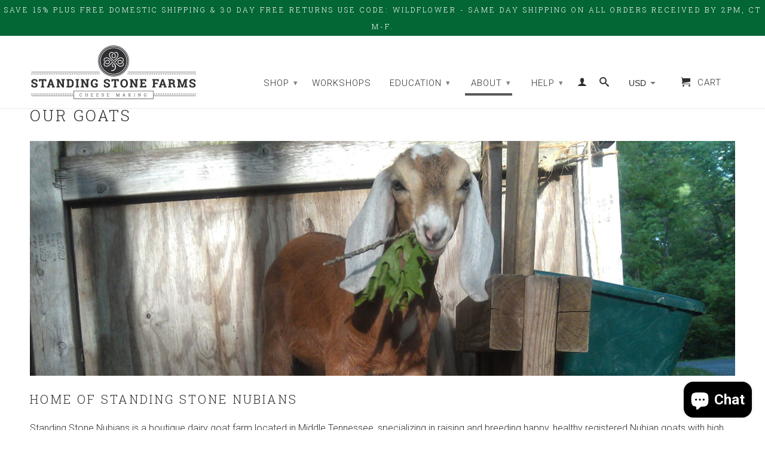

--- FILE ---
content_type: text/html; charset=utf-8
request_url: https://standingstonefarms.com/pages/our-goats
body_size: 15403
content:
<!DOCTYPE html>
<!--[if lt IE 7 ]><html class="ie ie6" lang="en"> <![endif]-->
<!--[if IE 7 ]><html class="ie ie7" lang="en"> <![endif]-->
<!--[if IE 8 ]><html class="ie ie8" lang="en"> <![endif]-->
<!--[if IE 9 ]><html class="ie ie9" lang="en"> <![endif]-->
<!--[if (gte IE 10)|!(IE)]><!--><html lang="en"> <!--<![endif]-->
  <head>
    <link href='https://fonts.googleapis.com/css?family=Roboto+Slab:300,700' rel='stylesheet' type='text/css'>
    <meta charset="utf-8">
    <meta http-equiv="cleartype" content="on">
    <meta name="robots" content="index,follow">
      
           
    <title>Our Goats - Standing Stone Farms</title>
    
    
      <meta name="description" content="Home of Standing Stone Nubians Standing Stone Nubians is a boutique dairy goat farm located in Middle Tennessee, specializing in raising and breeding happy, healthy registered Nubian goats with high milk production that are people friendly. Nubians have become the most sought after breed of goats due to their outstandi" />
    

    <!-- Custom Fonts -->
    
      <link href="//fonts.googleapis.com/css?family=.|Roboto:light,normal,bold|Roboto+Slab:light,normal,bold|Roboto:light,normal,bold|Roboto:light,normal,bold" rel="stylesheet" type="text/css" />
    

    

<meta name="author" content="Standing Stone Farms">
<meta property="og:url" content="https://standingstonefarms.com/pages/our-goats">
<meta property="og:site_name" content="Standing Stone Farms">


  <meta property="og:type" content="article">
  <meta property="og:title" content="Our Goats">
  
  
    
    
    
      <meta property="og:image" content="https://cdn.shopify.com/s/files/1/1281/5521/files/our-goats-banner.jpg?4287177521347870562">
      <meta property="og:image:secure_url" content="https://cdn.shopify.com/s/files/1/1281/5521/files/our-goats-banner.jpg?4287177521347870562">
    
  


  <meta property="og:description" content="Home of Standing Stone Nubians Standing Stone Nubians is a boutique dairy goat farm located in Middle Tennessee, specializing in raising and breeding happy, healthy registered Nubian goats with high milk production that are people friendly. Nubians have become the most sought after breed of goats due to their outstandi">




  <meta name="twitter:site" content="@@SSFCheeseMaking">

<meta name="twitter:card" content="summary">


    
    

    <!-- Mobile Specific Metas -->
    <meta name="HandheldFriendly" content="True">
    <meta name="MobileOptimized" content="320">
    <meta name="viewport" content="width=device-width,initial-scale=1">
    <meta name="theme-color" content="#ffffff">
    
    <!--Google verification-->
    <meta name="google-site-verification" content="wI6A3bRrvrjJtY6hyYG5SV-sVqE9rNum8KafJudpNd0" />

    <!-- Stylesheets for Retina 3.2 -->
    <link href="//standingstonefarms.com/cdn/shop/t/13/assets/styles.scss.css?v=137499191082396869111746494045" rel="stylesheet" type="text/css" media="all" />
    <!--[if lte IE 9]>
      <link href="//standingstonefarms.com/cdn/shop/t/13/assets/ie.css?v=16370617434440559491492795708" rel="stylesheet" type="text/css" media="all" />
    <![endif]-->

    <link rel="shortcut icon" type="image/x-icon" href="//standingstonefarms.com/cdn/shop/t/13/assets/favicon.png?v=88303195967855072791492795702">
    <link rel="canonical" href="https://standingstonefarms.com/pages/our-goats" />
    
    

    <script src="//standingstonefarms.com/cdn/shop/t/13/assets/app.js?v=105284713947009118641492795708" type="text/javascript"></script>
    
    <script src="//standingstonefarms.com/cdn/shopifycloud/storefront/assets/themes_support/option_selection-b017cd28.js" type="text/javascript"></script>        
    <script>window.performance && window.performance.mark && window.performance.mark('shopify.content_for_header.start');</script><meta name="google-site-verification" content="IPhF20po0ujBYNpXvsdBYnQ48whsd-BDPPvLhKqKEpk">
<meta id="shopify-digital-wallet" name="shopify-digital-wallet" content="/12815521/digital_wallets/dialog">
<meta name="shopify-checkout-api-token" content="fc0d931d2467cac1c9ea6efde9da2ffe">
<script async="async" src="/checkouts/internal/preloads.js?locale=en-US"></script>
<link rel="preconnect" href="https://shop.app" crossorigin="anonymous">
<script async="async" src="https://shop.app/checkouts/internal/preloads.js?locale=en-US&shop_id=12815521" crossorigin="anonymous"></script>
<script id="apple-pay-shop-capabilities" type="application/json">{"shopId":12815521,"countryCode":"US","currencyCode":"USD","merchantCapabilities":["supports3DS"],"merchantId":"gid:\/\/shopify\/Shop\/12815521","merchantName":"Standing Stone Farms","requiredBillingContactFields":["postalAddress","email"],"requiredShippingContactFields":["postalAddress","email"],"shippingType":"shipping","supportedNetworks":["visa","masterCard","amex","discover","elo","jcb"],"total":{"type":"pending","label":"Standing Stone Farms","amount":"1.00"},"shopifyPaymentsEnabled":true,"supportsSubscriptions":true}</script>
<script id="shopify-features" type="application/json">{"accessToken":"fc0d931d2467cac1c9ea6efde9da2ffe","betas":["rich-media-storefront-analytics"],"domain":"standingstonefarms.com","predictiveSearch":true,"shopId":12815521,"locale":"en"}</script>
<script>var Shopify = Shopify || {};
Shopify.shop = "standing-stone-farms-2.myshopify.com";
Shopify.locale = "en";
Shopify.currency = {"active":"USD","rate":"1.0"};
Shopify.country = "US";
Shopify.theme = {"name":"SSF - April 21 2017 No snowflakes","id":173672908,"schema_name":null,"schema_version":null,"theme_store_id":null,"role":"main"};
Shopify.theme.handle = "null";
Shopify.theme.style = {"id":null,"handle":null};
Shopify.cdnHost = "standingstonefarms.com/cdn";
Shopify.routes = Shopify.routes || {};
Shopify.routes.root = "/";</script>
<script type="module">!function(o){(o.Shopify=o.Shopify||{}).modules=!0}(window);</script>
<script>!function(o){function n(){var o=[];function n(){o.push(Array.prototype.slice.apply(arguments))}return n.q=o,n}var t=o.Shopify=o.Shopify||{};t.loadFeatures=n(),t.autoloadFeatures=n()}(window);</script>
<script>
  window.ShopifyPay = window.ShopifyPay || {};
  window.ShopifyPay.apiHost = "shop.app\/pay";
  window.ShopifyPay.redirectState = null;
</script>
<script id="shop-js-analytics" type="application/json">{"pageType":"page"}</script>
<script defer="defer" async type="module" src="//standingstonefarms.com/cdn/shopifycloud/shop-js/modules/v2/client.init-shop-cart-sync_D0dqhulL.en.esm.js"></script>
<script defer="defer" async type="module" src="//standingstonefarms.com/cdn/shopifycloud/shop-js/modules/v2/chunk.common_CpVO7qML.esm.js"></script>
<script type="module">
  await import("//standingstonefarms.com/cdn/shopifycloud/shop-js/modules/v2/client.init-shop-cart-sync_D0dqhulL.en.esm.js");
await import("//standingstonefarms.com/cdn/shopifycloud/shop-js/modules/v2/chunk.common_CpVO7qML.esm.js");

  window.Shopify.SignInWithShop?.initShopCartSync?.({"fedCMEnabled":true,"windoidEnabled":true});

</script>
<script>
  window.Shopify = window.Shopify || {};
  if (!window.Shopify.featureAssets) window.Shopify.featureAssets = {};
  window.Shopify.featureAssets['shop-js'] = {"shop-cart-sync":["modules/v2/client.shop-cart-sync_D9bwt38V.en.esm.js","modules/v2/chunk.common_CpVO7qML.esm.js"],"init-fed-cm":["modules/v2/client.init-fed-cm_BJ8NPuHe.en.esm.js","modules/v2/chunk.common_CpVO7qML.esm.js"],"init-shop-email-lookup-coordinator":["modules/v2/client.init-shop-email-lookup-coordinator_pVrP2-kG.en.esm.js","modules/v2/chunk.common_CpVO7qML.esm.js"],"shop-cash-offers":["modules/v2/client.shop-cash-offers_CNh7FWN-.en.esm.js","modules/v2/chunk.common_CpVO7qML.esm.js","modules/v2/chunk.modal_DKF6x0Jh.esm.js"],"init-shop-cart-sync":["modules/v2/client.init-shop-cart-sync_D0dqhulL.en.esm.js","modules/v2/chunk.common_CpVO7qML.esm.js"],"init-windoid":["modules/v2/client.init-windoid_DaoAelzT.en.esm.js","modules/v2/chunk.common_CpVO7qML.esm.js"],"shop-toast-manager":["modules/v2/client.shop-toast-manager_1DND8Tac.en.esm.js","modules/v2/chunk.common_CpVO7qML.esm.js"],"pay-button":["modules/v2/client.pay-button_CFeQi1r6.en.esm.js","modules/v2/chunk.common_CpVO7qML.esm.js"],"shop-button":["modules/v2/client.shop-button_Ca94MDdQ.en.esm.js","modules/v2/chunk.common_CpVO7qML.esm.js"],"shop-login-button":["modules/v2/client.shop-login-button_DPYNfp1Z.en.esm.js","modules/v2/chunk.common_CpVO7qML.esm.js","modules/v2/chunk.modal_DKF6x0Jh.esm.js"],"avatar":["modules/v2/client.avatar_BTnouDA3.en.esm.js"],"shop-follow-button":["modules/v2/client.shop-follow-button_BMKh4nJE.en.esm.js","modules/v2/chunk.common_CpVO7qML.esm.js","modules/v2/chunk.modal_DKF6x0Jh.esm.js"],"init-customer-accounts-sign-up":["modules/v2/client.init-customer-accounts-sign-up_CJXi5kRN.en.esm.js","modules/v2/client.shop-login-button_DPYNfp1Z.en.esm.js","modules/v2/chunk.common_CpVO7qML.esm.js","modules/v2/chunk.modal_DKF6x0Jh.esm.js"],"init-shop-for-new-customer-accounts":["modules/v2/client.init-shop-for-new-customer-accounts_BoBxkgWu.en.esm.js","modules/v2/client.shop-login-button_DPYNfp1Z.en.esm.js","modules/v2/chunk.common_CpVO7qML.esm.js","modules/v2/chunk.modal_DKF6x0Jh.esm.js"],"init-customer-accounts":["modules/v2/client.init-customer-accounts_DCuDTzpR.en.esm.js","modules/v2/client.shop-login-button_DPYNfp1Z.en.esm.js","modules/v2/chunk.common_CpVO7qML.esm.js","modules/v2/chunk.modal_DKF6x0Jh.esm.js"],"checkout-modal":["modules/v2/client.checkout-modal_U_3e4VxF.en.esm.js","modules/v2/chunk.common_CpVO7qML.esm.js","modules/v2/chunk.modal_DKF6x0Jh.esm.js"],"lead-capture":["modules/v2/client.lead-capture_DEgn0Z8u.en.esm.js","modules/v2/chunk.common_CpVO7qML.esm.js","modules/v2/chunk.modal_DKF6x0Jh.esm.js"],"shop-login":["modules/v2/client.shop-login_CoM5QKZ_.en.esm.js","modules/v2/chunk.common_CpVO7qML.esm.js","modules/v2/chunk.modal_DKF6x0Jh.esm.js"],"payment-terms":["modules/v2/client.payment-terms_BmrqWn8r.en.esm.js","modules/v2/chunk.common_CpVO7qML.esm.js","modules/v2/chunk.modal_DKF6x0Jh.esm.js"]};
</script>
<script id="__st">var __st={"a":12815521,"offset":-21600,"reqid":"40d56879-41c2-4c12-a9ed-f2bef5170019-1764091666","pageurl":"standingstonefarms.com\/pages\/our-goats","s":"pages-179325830","u":"3edfd5adfa4f","p":"page","rtyp":"page","rid":179325830};</script>
<script>window.ShopifyPaypalV4VisibilityTracking = true;</script>
<script id="captcha-bootstrap">!function(){'use strict';const t='contact',e='account',n='new_comment',o=[[t,t],['blogs',n],['comments',n],[t,'customer']],c=[[e,'customer_login'],[e,'guest_login'],[e,'recover_customer_password'],[e,'create_customer']],r=t=>t.map((([t,e])=>`form[action*='/${t}']:not([data-nocaptcha='true']) input[name='form_type'][value='${e}']`)).join(','),a=t=>()=>t?[...document.querySelectorAll(t)].map((t=>t.form)):[];function s(){const t=[...o],e=r(t);return a(e)}const i='password',u='form_key',d=['recaptcha-v3-token','g-recaptcha-response','h-captcha-response',i],f=()=>{try{return window.sessionStorage}catch{return}},m='__shopify_v',_=t=>t.elements[u];function p(t,e,n=!1){try{const o=window.sessionStorage,c=JSON.parse(o.getItem(e)),{data:r}=function(t){const{data:e,action:n}=t;return t[m]||n?{data:e,action:n}:{data:t,action:n}}(c);for(const[e,n]of Object.entries(r))t.elements[e]&&(t.elements[e].value=n);n&&o.removeItem(e)}catch(o){console.error('form repopulation failed',{error:o})}}const l='form_type',E='cptcha';function T(t){t.dataset[E]=!0}const w=window,h=w.document,L='Shopify',v='ce_forms',y='captcha';let A=!1;((t,e)=>{const n=(g='f06e6c50-85a8-45c8-87d0-21a2b65856fe',I='https://cdn.shopify.com/shopifycloud/storefront-forms-hcaptcha/ce_storefront_forms_captcha_hcaptcha.v1.5.2.iife.js',D={infoText:'Protected by hCaptcha',privacyText:'Privacy',termsText:'Terms'},(t,e,n)=>{const o=w[L][v],c=o.bindForm;if(c)return c(t,g,e,D).then(n);var r;o.q.push([[t,g,e,D],n]),r=I,A||(h.body.append(Object.assign(h.createElement('script'),{id:'captcha-provider',async:!0,src:r})),A=!0)});var g,I,D;w[L]=w[L]||{},w[L][v]=w[L][v]||{},w[L][v].q=[],w[L][y]=w[L][y]||{},w[L][y].protect=function(t,e){n(t,void 0,e),T(t)},Object.freeze(w[L][y]),function(t,e,n,w,h,L){const[v,y,A,g]=function(t,e,n){const i=e?o:[],u=t?c:[],d=[...i,...u],f=r(d),m=r(i),_=r(d.filter((([t,e])=>n.includes(e))));return[a(f),a(m),a(_),s()]}(w,h,L),I=t=>{const e=t.target;return e instanceof HTMLFormElement?e:e&&e.form},D=t=>v().includes(t);t.addEventListener('submit',(t=>{const e=I(t);if(!e)return;const n=D(e)&&!e.dataset.hcaptchaBound&&!e.dataset.recaptchaBound,o=_(e),c=g().includes(e)&&(!o||!o.value);(n||c)&&t.preventDefault(),c&&!n&&(function(t){try{if(!f())return;!function(t){const e=f();if(!e)return;const n=_(t);if(!n)return;const o=n.value;o&&e.removeItem(o)}(t);const e=Array.from(Array(32),(()=>Math.random().toString(36)[2])).join('');!function(t,e){_(t)||t.append(Object.assign(document.createElement('input'),{type:'hidden',name:u})),t.elements[u].value=e}(t,e),function(t,e){const n=f();if(!n)return;const o=[...t.querySelectorAll(`input[type='${i}']`)].map((({name:t})=>t)),c=[...d,...o],r={};for(const[a,s]of new FormData(t).entries())c.includes(a)||(r[a]=s);n.setItem(e,JSON.stringify({[m]:1,action:t.action,data:r}))}(t,e)}catch(e){console.error('failed to persist form',e)}}(e),e.submit())}));const S=(t,e)=>{t&&!t.dataset[E]&&(n(t,e.some((e=>e===t))),T(t))};for(const o of['focusin','change'])t.addEventListener(o,(t=>{const e=I(t);D(e)&&S(e,y())}));const B=e.get('form_key'),M=e.get(l),P=B&&M;t.addEventListener('DOMContentLoaded',(()=>{const t=y();if(P)for(const e of t)e.elements[l].value===M&&p(e,B);[...new Set([...A(),...v().filter((t=>'true'===t.dataset.shopifyCaptcha))])].forEach((e=>S(e,t)))}))}(h,new URLSearchParams(w.location.search),n,t,e,['guest_login'])})(!1,!0)}();</script>
<script integrity="sha256-52AcMU7V7pcBOXWImdc/TAGTFKeNjmkeM1Pvks/DTgc=" data-source-attribution="shopify.loadfeatures" defer="defer" src="//standingstonefarms.com/cdn/shopifycloud/storefront/assets/storefront/load_feature-81c60534.js" crossorigin="anonymous"></script>
<script crossorigin="anonymous" defer="defer" src="//standingstonefarms.com/cdn/shopifycloud/storefront/assets/shopify_pay/storefront-65b4c6d7.js?v=20250812"></script>
<script data-source-attribution="shopify.dynamic_checkout.dynamic.init">var Shopify=Shopify||{};Shopify.PaymentButton=Shopify.PaymentButton||{isStorefrontPortableWallets:!0,init:function(){window.Shopify.PaymentButton.init=function(){};var t=document.createElement("script");t.src="https://standingstonefarms.com/cdn/shopifycloud/portable-wallets/latest/portable-wallets.en.js",t.type="module",document.head.appendChild(t)}};
</script>
<script data-source-attribution="shopify.dynamic_checkout.buyer_consent">
  function portableWalletsHideBuyerConsent(e){var t=document.getElementById("shopify-buyer-consent"),n=document.getElementById("shopify-subscription-policy-button");t&&n&&(t.classList.add("hidden"),t.setAttribute("aria-hidden","true"),n.removeEventListener("click",e))}function portableWalletsShowBuyerConsent(e){var t=document.getElementById("shopify-buyer-consent"),n=document.getElementById("shopify-subscription-policy-button");t&&n&&(t.classList.remove("hidden"),t.removeAttribute("aria-hidden"),n.addEventListener("click",e))}window.Shopify?.PaymentButton&&(window.Shopify.PaymentButton.hideBuyerConsent=portableWalletsHideBuyerConsent,window.Shopify.PaymentButton.showBuyerConsent=portableWalletsShowBuyerConsent);
</script>
<script data-source-attribution="shopify.dynamic_checkout.cart.bootstrap">document.addEventListener("DOMContentLoaded",(function(){function t(){return document.querySelector("shopify-accelerated-checkout-cart, shopify-accelerated-checkout")}if(t())Shopify.PaymentButton.init();else{new MutationObserver((function(e,n){t()&&(Shopify.PaymentButton.init(),n.disconnect())})).observe(document.body,{childList:!0,subtree:!0})}}));
</script>
<link id="shopify-accelerated-checkout-styles" rel="stylesheet" media="screen" href="https://standingstonefarms.com/cdn/shopifycloud/portable-wallets/latest/accelerated-checkout-backwards-compat.css" crossorigin="anonymous">
<style id="shopify-accelerated-checkout-cart">
        #shopify-buyer-consent {
  margin-top: 1em;
  display: inline-block;
  width: 100%;
}

#shopify-buyer-consent.hidden {
  display: none;
}

#shopify-subscription-policy-button {
  background: none;
  border: none;
  padding: 0;
  text-decoration: underline;
  font-size: inherit;
  cursor: pointer;
}

#shopify-subscription-policy-button::before {
  box-shadow: none;
}

      </style>

<script>window.performance && window.performance.mark && window.performance.mark('shopify.content_for_header.end');</script>
  <script src="https://cdn.shopify.com/extensions/7bc9bb47-adfa-4267-963e-cadee5096caf/inbox-1252/assets/inbox-chat-loader.js" type="text/javascript" defer="defer"></script>
<link href="https://monorail-edge.shopifysvc.com" rel="dns-prefetch">
<script>(function(){if ("sendBeacon" in navigator && "performance" in window) {try {var session_token_from_headers = performance.getEntriesByType('navigation')[0].serverTiming.find(x => x.name == '_s').description;} catch {var session_token_from_headers = undefined;}var session_cookie_matches = document.cookie.match(/_shopify_s=([^;]*)/);var session_token_from_cookie = session_cookie_matches && session_cookie_matches.length === 2 ? session_cookie_matches[1] : "";var session_token = session_token_from_headers || session_token_from_cookie || "";function handle_abandonment_event(e) {var entries = performance.getEntries().filter(function(entry) {return /monorail-edge.shopifysvc.com/.test(entry.name);});if (!window.abandonment_tracked && entries.length === 0) {window.abandonment_tracked = true;var currentMs = Date.now();var navigation_start = performance.timing.navigationStart;var payload = {shop_id: 12815521,url: window.location.href,navigation_start,duration: currentMs - navigation_start,session_token,page_type: "page"};window.navigator.sendBeacon("https://monorail-edge.shopifysvc.com/v1/produce", JSON.stringify({schema_id: "online_store_buyer_site_abandonment/1.1",payload: payload,metadata: {event_created_at_ms: currentMs,event_sent_at_ms: currentMs}}));}}window.addEventListener('pagehide', handle_abandonment_event);}}());</script>
<script id="web-pixels-manager-setup">(function e(e,d,r,n,o){if(void 0===o&&(o={}),!Boolean(null===(a=null===(i=window.Shopify)||void 0===i?void 0:i.analytics)||void 0===a?void 0:a.replayQueue)){var i,a;window.Shopify=window.Shopify||{};var t=window.Shopify;t.analytics=t.analytics||{};var s=t.analytics;s.replayQueue=[],s.publish=function(e,d,r){return s.replayQueue.push([e,d,r]),!0};try{self.performance.mark("wpm:start")}catch(e){}var l=function(){var e={modern:/Edge?\/(1{2}[4-9]|1[2-9]\d|[2-9]\d{2}|\d{4,})\.\d+(\.\d+|)|Firefox\/(1{2}[4-9]|1[2-9]\d|[2-9]\d{2}|\d{4,})\.\d+(\.\d+|)|Chrom(ium|e)\/(9{2}|\d{3,})\.\d+(\.\d+|)|(Maci|X1{2}).+ Version\/(15\.\d+|(1[6-9]|[2-9]\d|\d{3,})\.\d+)([,.]\d+|)( \(\w+\)|)( Mobile\/\w+|) Safari\/|Chrome.+OPR\/(9{2}|\d{3,})\.\d+\.\d+|(CPU[ +]OS|iPhone[ +]OS|CPU[ +]iPhone|CPU IPhone OS|CPU iPad OS)[ +]+(15[._]\d+|(1[6-9]|[2-9]\d|\d{3,})[._]\d+)([._]\d+|)|Android:?[ /-](13[3-9]|1[4-9]\d|[2-9]\d{2}|\d{4,})(\.\d+|)(\.\d+|)|Android.+Firefox\/(13[5-9]|1[4-9]\d|[2-9]\d{2}|\d{4,})\.\d+(\.\d+|)|Android.+Chrom(ium|e)\/(13[3-9]|1[4-9]\d|[2-9]\d{2}|\d{4,})\.\d+(\.\d+|)|SamsungBrowser\/([2-9]\d|\d{3,})\.\d+/,legacy:/Edge?\/(1[6-9]|[2-9]\d|\d{3,})\.\d+(\.\d+|)|Firefox\/(5[4-9]|[6-9]\d|\d{3,})\.\d+(\.\d+|)|Chrom(ium|e)\/(5[1-9]|[6-9]\d|\d{3,})\.\d+(\.\d+|)([\d.]+$|.*Safari\/(?![\d.]+ Edge\/[\d.]+$))|(Maci|X1{2}).+ Version\/(10\.\d+|(1[1-9]|[2-9]\d|\d{3,})\.\d+)([,.]\d+|)( \(\w+\)|)( Mobile\/\w+|) Safari\/|Chrome.+OPR\/(3[89]|[4-9]\d|\d{3,})\.\d+\.\d+|(CPU[ +]OS|iPhone[ +]OS|CPU[ +]iPhone|CPU IPhone OS|CPU iPad OS)[ +]+(10[._]\d+|(1[1-9]|[2-9]\d|\d{3,})[._]\d+)([._]\d+|)|Android:?[ /-](13[3-9]|1[4-9]\d|[2-9]\d{2}|\d{4,})(\.\d+|)(\.\d+|)|Mobile Safari.+OPR\/([89]\d|\d{3,})\.\d+\.\d+|Android.+Firefox\/(13[5-9]|1[4-9]\d|[2-9]\d{2}|\d{4,})\.\d+(\.\d+|)|Android.+Chrom(ium|e)\/(13[3-9]|1[4-9]\d|[2-9]\d{2}|\d{4,})\.\d+(\.\d+|)|Android.+(UC? ?Browser|UCWEB|U3)[ /]?(15\.([5-9]|\d{2,})|(1[6-9]|[2-9]\d|\d{3,})\.\d+)\.\d+|SamsungBrowser\/(5\.\d+|([6-9]|\d{2,})\.\d+)|Android.+MQ{2}Browser\/(14(\.(9|\d{2,})|)|(1[5-9]|[2-9]\d|\d{3,})(\.\d+|))(\.\d+|)|K[Aa][Ii]OS\/(3\.\d+|([4-9]|\d{2,})\.\d+)(\.\d+|)/},d=e.modern,r=e.legacy,n=navigator.userAgent;return n.match(d)?"modern":n.match(r)?"legacy":"unknown"}(),u="modern"===l?"modern":"legacy",c=(null!=n?n:{modern:"",legacy:""})[u],f=function(e){return[e.baseUrl,"/wpm","/b",e.hashVersion,"modern"===e.buildTarget?"m":"l",".js"].join("")}({baseUrl:d,hashVersion:r,buildTarget:u}),m=function(e){var d=e.version,r=e.bundleTarget,n=e.surface,o=e.pageUrl,i=e.monorailEndpoint;return{emit:function(e){var a=e.status,t=e.errorMsg,s=(new Date).getTime(),l=JSON.stringify({metadata:{event_sent_at_ms:s},events:[{schema_id:"web_pixels_manager_load/3.1",payload:{version:d,bundle_target:r,page_url:o,status:a,surface:n,error_msg:t},metadata:{event_created_at_ms:s}}]});if(!i)return console&&console.warn&&console.warn("[Web Pixels Manager] No Monorail endpoint provided, skipping logging."),!1;try{return self.navigator.sendBeacon.bind(self.navigator)(i,l)}catch(e){}var u=new XMLHttpRequest;try{return u.open("POST",i,!0),u.setRequestHeader("Content-Type","text/plain"),u.send(l),!0}catch(e){return console&&console.warn&&console.warn("[Web Pixels Manager] Got an unhandled error while logging to Monorail."),!1}}}}({version:r,bundleTarget:l,surface:e.surface,pageUrl:self.location.href,monorailEndpoint:e.monorailEndpoint});try{o.browserTarget=l,function(e){var d=e.src,r=e.async,n=void 0===r||r,o=e.onload,i=e.onerror,a=e.sri,t=e.scriptDataAttributes,s=void 0===t?{}:t,l=document.createElement("script"),u=document.querySelector("head"),c=document.querySelector("body");if(l.async=n,l.src=d,a&&(l.integrity=a,l.crossOrigin="anonymous"),s)for(var f in s)if(Object.prototype.hasOwnProperty.call(s,f))try{l.dataset[f]=s[f]}catch(e){}if(o&&l.addEventListener("load",o),i&&l.addEventListener("error",i),u)u.appendChild(l);else{if(!c)throw new Error("Did not find a head or body element to append the script");c.appendChild(l)}}({src:f,async:!0,onload:function(){if(!function(){var e,d;return Boolean(null===(d=null===(e=window.Shopify)||void 0===e?void 0:e.analytics)||void 0===d?void 0:d.initialized)}()){var d=window.webPixelsManager.init(e)||void 0;if(d){var r=window.Shopify.analytics;r.replayQueue.forEach((function(e){var r=e[0],n=e[1],o=e[2];d.publishCustomEvent(r,n,o)})),r.replayQueue=[],r.publish=d.publishCustomEvent,r.visitor=d.visitor,r.initialized=!0}}},onerror:function(){return m.emit({status:"failed",errorMsg:"".concat(f," has failed to load")})},sri:function(e){var d=/^sha384-[A-Za-z0-9+/=]+$/;return"string"==typeof e&&d.test(e)}(c)?c:"",scriptDataAttributes:o}),m.emit({status:"loading"})}catch(e){m.emit({status:"failed",errorMsg:(null==e?void 0:e.message)||"Unknown error"})}}})({shopId: 12815521,storefrontBaseUrl: "https://standingstonefarms.com",extensionsBaseUrl: "https://extensions.shopifycdn.com/cdn/shopifycloud/web-pixels-manager",monorailEndpoint: "https://monorail-edge.shopifysvc.com/unstable/produce_batch",surface: "storefront-renderer",enabledBetaFlags: ["2dca8a86"],webPixelsConfigList: [{"id":"770965818","configuration":"{\"config\":\"{\\\"google_tag_ids\\\":[\\\"G-BT14QM83RW\\\",\\\"AW-994230177\\\",\\\"GT-P85K77B\\\"],\\\"target_country\\\":\\\"US\\\",\\\"gtag_events\\\":[{\\\"type\\\":\\\"begin_checkout\\\",\\\"action_label\\\":[\\\"G-BT14QM83RW\\\",\\\"AW-994230177\\\/heJaCLfT74sBEKH_itoD\\\"]},{\\\"type\\\":\\\"search\\\",\\\"action_label\\\":[\\\"G-BT14QM83RW\\\",\\\"AW-994230177\\\/ht2kCLrT74sBEKH_itoD\\\"]},{\\\"type\\\":\\\"view_item\\\",\\\"action_label\\\":[\\\"G-BT14QM83RW\\\",\\\"AW-994230177\\\/gX9vCLHT74sBEKH_itoD\\\",\\\"MC-Q4C5K9M3XF\\\"]},{\\\"type\\\":\\\"purchase\\\",\\\"action_label\\\":[\\\"G-BT14QM83RW\\\",\\\"AW-994230177\\\/XodaCK7T74sBEKH_itoD\\\",\\\"MC-Q4C5K9M3XF\\\"]},{\\\"type\\\":\\\"page_view\\\",\\\"action_label\\\":[\\\"G-BT14QM83RW\\\",\\\"AW-994230177\\\/XEpxCKvT74sBEKH_itoD\\\",\\\"MC-Q4C5K9M3XF\\\"]},{\\\"type\\\":\\\"add_payment_info\\\",\\\"action_label\\\":[\\\"G-BT14QM83RW\\\",\\\"AW-994230177\\\/YVpMCL3T74sBEKH_itoD\\\"]},{\\\"type\\\":\\\"add_to_cart\\\",\\\"action_label\\\":[\\\"G-BT14QM83RW\\\",\\\"AW-994230177\\\/gbzpCLTT74sBEKH_itoD\\\"]}],\\\"enable_monitoring_mode\\\":false}\"}","eventPayloadVersion":"v1","runtimeContext":"OPEN","scriptVersion":"b2a88bafab3e21179ed38636efcd8a93","type":"APP","apiClientId":1780363,"privacyPurposes":[],"dataSharingAdjustments":{"protectedCustomerApprovalScopes":["read_customer_address","read_customer_email","read_customer_name","read_customer_personal_data","read_customer_phone"]}},{"id":"135102778","eventPayloadVersion":"v1","runtimeContext":"LAX","scriptVersion":"1","type":"CUSTOM","privacyPurposes":["MARKETING"],"name":"Meta pixel (migrated)"},{"id":"145916218","eventPayloadVersion":"v1","runtimeContext":"LAX","scriptVersion":"1","type":"CUSTOM","privacyPurposes":["ANALYTICS"],"name":"Google Analytics tag (migrated)"},{"id":"shopify-app-pixel","configuration":"{}","eventPayloadVersion":"v1","runtimeContext":"STRICT","scriptVersion":"0450","apiClientId":"shopify-pixel","type":"APP","privacyPurposes":["ANALYTICS","MARKETING"]},{"id":"shopify-custom-pixel","eventPayloadVersion":"v1","runtimeContext":"LAX","scriptVersion":"0450","apiClientId":"shopify-pixel","type":"CUSTOM","privacyPurposes":["ANALYTICS","MARKETING"]}],isMerchantRequest: false,initData: {"shop":{"name":"Standing Stone Farms","paymentSettings":{"currencyCode":"USD"},"myshopifyDomain":"standing-stone-farms-2.myshopify.com","countryCode":"US","storefrontUrl":"https:\/\/standingstonefarms.com"},"customer":null,"cart":null,"checkout":null,"productVariants":[],"purchasingCompany":null},},"https://standingstonefarms.com/cdn","ae1676cfwd2530674p4253c800m34e853cb",{"modern":"","legacy":""},{"shopId":"12815521","storefrontBaseUrl":"https:\/\/standingstonefarms.com","extensionBaseUrl":"https:\/\/extensions.shopifycdn.com\/cdn\/shopifycloud\/web-pixels-manager","surface":"storefront-renderer","enabledBetaFlags":"[\"2dca8a86\"]","isMerchantRequest":"false","hashVersion":"ae1676cfwd2530674p4253c800m34e853cb","publish":"custom","events":"[[\"page_viewed\",{}]]"});</script><script>
  window.ShopifyAnalytics = window.ShopifyAnalytics || {};
  window.ShopifyAnalytics.meta = window.ShopifyAnalytics.meta || {};
  window.ShopifyAnalytics.meta.currency = 'USD';
  var meta = {"page":{"pageType":"page","resourceType":"page","resourceId":179325830}};
  for (var attr in meta) {
    window.ShopifyAnalytics.meta[attr] = meta[attr];
  }
</script>
<script class="analytics">
  (function () {
    var customDocumentWrite = function(content) {
      var jquery = null;

      if (window.jQuery) {
        jquery = window.jQuery;
      } else if (window.Checkout && window.Checkout.$) {
        jquery = window.Checkout.$;
      }

      if (jquery) {
        jquery('body').append(content);
      }
    };

    var hasLoggedConversion = function(token) {
      if (token) {
        return document.cookie.indexOf('loggedConversion=' + token) !== -1;
      }
      return false;
    }

    var setCookieIfConversion = function(token) {
      if (token) {
        var twoMonthsFromNow = new Date(Date.now());
        twoMonthsFromNow.setMonth(twoMonthsFromNow.getMonth() + 2);

        document.cookie = 'loggedConversion=' + token + '; expires=' + twoMonthsFromNow;
      }
    }

    var trekkie = window.ShopifyAnalytics.lib = window.trekkie = window.trekkie || [];
    if (trekkie.integrations) {
      return;
    }
    trekkie.methods = [
      'identify',
      'page',
      'ready',
      'track',
      'trackForm',
      'trackLink'
    ];
    trekkie.factory = function(method) {
      return function() {
        var args = Array.prototype.slice.call(arguments);
        args.unshift(method);
        trekkie.push(args);
        return trekkie;
      };
    };
    for (var i = 0; i < trekkie.methods.length; i++) {
      var key = trekkie.methods[i];
      trekkie[key] = trekkie.factory(key);
    }
    trekkie.load = function(config) {
      trekkie.config = config || {};
      trekkie.config.initialDocumentCookie = document.cookie;
      var first = document.getElementsByTagName('script')[0];
      var script = document.createElement('script');
      script.type = 'text/javascript';
      script.onerror = function(e) {
        var scriptFallback = document.createElement('script');
        scriptFallback.type = 'text/javascript';
        scriptFallback.onerror = function(error) {
                var Monorail = {
      produce: function produce(monorailDomain, schemaId, payload) {
        var currentMs = new Date().getTime();
        var event = {
          schema_id: schemaId,
          payload: payload,
          metadata: {
            event_created_at_ms: currentMs,
            event_sent_at_ms: currentMs
          }
        };
        return Monorail.sendRequest("https://" + monorailDomain + "/v1/produce", JSON.stringify(event));
      },
      sendRequest: function sendRequest(endpointUrl, payload) {
        // Try the sendBeacon API
        if (window && window.navigator && typeof window.navigator.sendBeacon === 'function' && typeof window.Blob === 'function' && !Monorail.isIos12()) {
          var blobData = new window.Blob([payload], {
            type: 'text/plain'
          });

          if (window.navigator.sendBeacon(endpointUrl, blobData)) {
            return true;
          } // sendBeacon was not successful

        } // XHR beacon

        var xhr = new XMLHttpRequest();

        try {
          xhr.open('POST', endpointUrl);
          xhr.setRequestHeader('Content-Type', 'text/plain');
          xhr.send(payload);
        } catch (e) {
          console.log(e);
        }

        return false;
      },
      isIos12: function isIos12() {
        return window.navigator.userAgent.lastIndexOf('iPhone; CPU iPhone OS 12_') !== -1 || window.navigator.userAgent.lastIndexOf('iPad; CPU OS 12_') !== -1;
      }
    };
    Monorail.produce('monorail-edge.shopifysvc.com',
      'trekkie_storefront_load_errors/1.1',
      {shop_id: 12815521,
      theme_id: 173672908,
      app_name: "storefront",
      context_url: window.location.href,
      source_url: "//standingstonefarms.com/cdn/s/trekkie.storefront.3c703df509f0f96f3237c9daa54e2777acf1a1dd.min.js"});

        };
        scriptFallback.async = true;
        scriptFallback.src = '//standingstonefarms.com/cdn/s/trekkie.storefront.3c703df509f0f96f3237c9daa54e2777acf1a1dd.min.js';
        first.parentNode.insertBefore(scriptFallback, first);
      };
      script.async = true;
      script.src = '//standingstonefarms.com/cdn/s/trekkie.storefront.3c703df509f0f96f3237c9daa54e2777acf1a1dd.min.js';
      first.parentNode.insertBefore(script, first);
    };
    trekkie.load(
      {"Trekkie":{"appName":"storefront","development":false,"defaultAttributes":{"shopId":12815521,"isMerchantRequest":null,"themeId":173672908,"themeCityHash":"11523872018671852368","contentLanguage":"en","currency":"USD","eventMetadataId":"74bdb876-a1cf-4ea4-bda6-aa7595d85e5b"},"isServerSideCookieWritingEnabled":true,"monorailRegion":"shop_domain","enabledBetaFlags":["f0df213a"]},"Session Attribution":{},"S2S":{"facebookCapiEnabled":false,"source":"trekkie-storefront-renderer","apiClientId":580111}}
    );

    var loaded = false;
    trekkie.ready(function() {
      if (loaded) return;
      loaded = true;

      window.ShopifyAnalytics.lib = window.trekkie;

      var originalDocumentWrite = document.write;
      document.write = customDocumentWrite;
      try { window.ShopifyAnalytics.merchantGoogleAnalytics.call(this); } catch(error) {};
      document.write = originalDocumentWrite;

      window.ShopifyAnalytics.lib.page(null,{"pageType":"page","resourceType":"page","resourceId":179325830,"shopifyEmitted":true});

      var match = window.location.pathname.match(/checkouts\/(.+)\/(thank_you|post_purchase)/)
      var token = match? match[1]: undefined;
      if (!hasLoggedConversion(token)) {
        setCookieIfConversion(token);
        
      }
    });


        var eventsListenerScript = document.createElement('script');
        eventsListenerScript.async = true;
        eventsListenerScript.src = "//standingstonefarms.com/cdn/shopifycloud/storefront/assets/shop_events_listener-3da45d37.js";
        document.getElementsByTagName('head')[0].appendChild(eventsListenerScript);

})();</script>
  <script>
  if (!window.ga || (window.ga && typeof window.ga !== 'function')) {
    window.ga = function ga() {
      (window.ga.q = window.ga.q || []).push(arguments);
      if (window.Shopify && window.Shopify.analytics && typeof window.Shopify.analytics.publish === 'function') {
        window.Shopify.analytics.publish("ga_stub_called", {}, {sendTo: "google_osp_migration"});
      }
      console.error("Shopify's Google Analytics stub called with:", Array.from(arguments), "\nSee https://help.shopify.com/manual/promoting-marketing/pixels/pixel-migration#google for more information.");
    };
    if (window.Shopify && window.Shopify.analytics && typeof window.Shopify.analytics.publish === 'function') {
      window.Shopify.analytics.publish("ga_stub_initialized", {}, {sendTo: "google_osp_migration"});
    }
  }
</script>
<script
  defer
  src="https://standingstonefarms.com/cdn/shopifycloud/perf-kit/shopify-perf-kit-2.1.2.min.js"
  data-application="storefront-renderer"
  data-shop-id="12815521"
  data-render-region="gcp-us-east1"
  data-page-type="page"
  data-theme-instance-id="173672908"
  data-theme-name=""
  data-theme-version=""
  data-monorail-region="shop_domain"
  data-resource-timing-sampling-rate="10"
  data-shs="true"
  data-shs-beacon="true"
  data-shs-export-with-fetch="true"
  data-shs-logs-sample-rate="1"
></script>
</head>
  <body class="page">
    
    <div id="fb-root"></div>
    <script>(function(d, s, id) {
    var js, fjs = d.getElementsByTagName(s)[0];
    if (d.getElementById(id)) return;
    js = d.createElement(s); js.id = id;
    js.src = "//connect.facebook.net/en_US/sdk.js#xfbml=1&version=v2.8";
    fjs.parentNode.insertBefore(js, fjs);
    }(document, 'script', 'facebook-jssdk'));</script>
    
    <div id="content_wrapper">
      <div id="header" class="mm-fixed-top">
        <a href="#nav" class="icon-menu"> <span>Menu</span></a>
        <a href="#cart" class="icon-cart right"> <span>Cart</span></a>
      </div>
      
      <div class="hidden">
        <div id="nav">
          <ul>
            
              
                <li ><span>Shop</span>
                  <ul>
                    
                      
                        <li ><a href="/collections/kits">Cheese Making Kits</a></li>
                      
                    
                      
                      <li ><span>Supplies</span> 
                        <ul>
                                                  
                            <li ><a href="/collections/ingredients">Ingredients</a></li>
                                                  
                            <li ><a href="/collections/equipment">Equipment</a></li>
                                                  
                            <li ><a href="/collections/educational-materials">Educational Materials</a></li>
                          
                        </ul>
                      </li>
                      
                    
                      
                        <li ><a href="/products/untitled-mar2_20-33">Sourdough</a></li>
                      
                    
                      
                        <li ><a href="/collections/kombucha">Kombucha </a></li>
                      
                    
                      
                        <li ><a href="/collections/gift-certificates">Gift Certificates </a></li>
                      
                    
                  </ul>
                </li>
              
            
              
                <li ><a href="/pages/cheese-making-workshops-classes">Workshops</a></li>
              
            
              
                <li ><span>Education</span>
                  <ul>
                    
                      
                        <li ><a href="/pages/cheese-making-help-troubleshooting">Cheese Making Help (Troubleshooting)</a></li>
                      
                    
                      
                        <li ><a href="/pages/supply-list-for-beginners">Supply List for Beginners</a></li>
                      
                    
                      
                        <li ><a href="/pages/process-of-cheese-making">Process of Cheese Making</a></li>
                      
                    
                      
                        <li ><a href="/pages/reasons-to-make-homemade-cheese">Reasons to Make Homemade Cheese</a></li>
                      
                    
                      
                        <li ><a href="/pages/basic-cheese-making-recipes">Basic Cheese Making Recipes</a></li>
                      
                    
                      
                        <li ><a href="/pages/cheesemaking-kits-comparison-chart">Cheese Making Kits Comparison Chart</a></li>
                      
                    
                      
                        <li ><a href="/pages/microbial-rennet-what-is-it-and-how-important-is-it">Microbial Rennet: What is it and how important is it?</a></li>
                      
                    
                      
                        <li ><a href="/pages/sourdough-101">Sourdough 101</a></li>
                      
                    
                      
                        <li ><a href="/pages/sourdough-discard-recipes">Sourdough Discard Recipes</a></li>
                      
                    
                      
                        <li ><a href="/pages/kombucha-101-homemade-kombucha-tea">Kombucha 101</a></li>
                      
                    
                  </ul>
                </li>
              
            
              
                <li ><span>About</span>
                  <ul>
                    
                      
                        <li ><a href="/pages/our-story">Our Story</a></li>
                      
                    
                      
                        <li class="Selected"><a href="/pages/our-goats">Our Goats</a></li>
                      
                    
                      
                        <li ><a href="/blogs/blog">Blog</a></li>
                      
                    
                      
                        <li ><a href="/pages/reviews-press">Reviews & Press</a></li>
                      
                    
                  </ul>
                </li>
              
            
              
                <li ><span>Help</span>
                  <ul>
                    
                      
                        <li ><a href="/pages/faqs">FAQs</a></li>
                      
                    
                      
                        <li ><a href="/pages/shipping-returns">Shipping & Returns</a></li>
                      
                    
                      
                        <li ><a href="/pages/contact-us">Contact Us</a></li>
                      
                    
                  </ul>
                </li>
              
            
            
              
                <li>
                  <a href="/account/login" id="customer_login_link">My Account</a>
                </li>
              
            
          </ul>
        </div> 
          
        <form action="/checkout" method="post" id="cart">
          <ul data-money-format="<span class=money>${{amount}} USD</span>" data-shop-currency="USD" data-shop-name="Standing Stone Farms">
            <li class="mm-subtitle"><a class="mm-subclose continue" href="#cart">Continue Shopping</a></li>

            
              <li class="mm-label empty_cart"><a href="/cart">Your Cart is Empty</a></li>
            
          </ul>
        </form>
      </div>

      <div class="header mm-fixed-top header_bar">
        
          <div class="promo_banner">
              
          <div class="promo_banner_center">
            SAVE 15% plus FREE DOMESTIC SHIPPING & 30 Day Free Returns use code: wildflower - Same day shipping on all orders received by 2pm, CT M-F.
          </div>
           
        </div>
        

        <div class="container"> 
          <div class="four columns logo">
            <a href="https://standingstonefarms.com" title="Standing Stone Farms">
              
                <img src="//standingstonefarms.com/cdn/shop/t/13/assets/logo.png?v=129975656049460827471492795704" alt="Standing Stone Farms" data-src="//standingstonefarms.com/cdn/shop/t/13/assets/logo.png?v=129975656049460827471492795704" data-src-home="//standingstonefarms.com/cdn/shop/t/13/assets/logo_home.png?v=111369290208458991691492795704" />
              
            </a>
          </div>

          <div class="twelve columns nav mobile_hidden">
            <ul class="menu">
              
                

                  
                  
                  
                  

                  <li><a href="/collections/all-products" class="sub-menu     ">Shop                     
                    <span class="arrow">▾</span></a> 
                    <div class="dropdown ">
                      <ul>
                        
                        
                        
                          
                          <li><a href="/collections/kits">Cheese Making Kits</a></li>
                          

                          
                        
                          
                          <li><a href="/collections/supplies">Supplies</a></li>
                          
                            
                              
                              <li>
                                <a class="sub-link" href="/collections/ingredients">Ingredients</a>
                              </li>
                            
                              
                              <li>
                                <a class="sub-link" href="/collections/equipment">Equipment</a>
                              </li>
                            
                              
                              <li>
                                <a class="sub-link" href="/collections/educational-materials">Educational Materials</a>
                              </li>
                            
                          

                          
                        
                          
                          <li><a href="/products/untitled-mar2_20-33">Sourdough</a></li>
                          

                          
                        
                          
                          <li><a href="/collections/kombucha">Kombucha </a></li>
                          

                          
                        
                          
                          <li><a href="/collections/gift-certificates">Gift Certificates </a></li>
                          

                          
                        
                      </ul>
                    </div>
                  </li>
                
              
                
                  <li><a href="/pages/cheese-making-workshops-classes" class="top-link ">Workshops</a></li>
                
              
                

                  
                  
                  
                  

                  <li><a href="/pages/cheese-making-help-troubleshooting" class="sub-menu  ">Education                     
                    <span class="arrow">▾</span></a> 
                    <div class="dropdown dropdown-wide">
                      <ul>
                        
                        
                        
                          
                          <li><a href="/pages/cheese-making-help-troubleshooting">Cheese Making Help (Troubleshooting)</a></li>
                          

                          
                        
                          
                          <li><a href="/pages/supply-list-for-beginners">Supply List for Beginners</a></li>
                          

                          
                        
                          
                          <li><a href="/pages/process-of-cheese-making">Process of Cheese Making</a></li>
                          

                          
                        
                          
                          <li><a href="/pages/reasons-to-make-homemade-cheese">Reasons to Make Homemade Cheese</a></li>
                          

                          
                        
                          
                          <li><a href="/pages/basic-cheese-making-recipes">Basic Cheese Making Recipes</a></li>
                          

                          
                        
                          
                          <li><a href="/pages/cheesemaking-kits-comparison-chart">Cheese Making Kits Comparison Chart</a></li>
                          

                          
                        
                          
                          <li><a href="/pages/microbial-rennet-what-is-it-and-how-important-is-it">Microbial Rennet: What is it and how important is it?</a></li>
                          

                          
                        
                          
                          <li><a href="/pages/sourdough-101">Sourdough 101</a></li>
                          

                          
                        
                          
                          <li><a href="/pages/sourdough-discard-recipes">Sourdough Discard Recipes</a></li>
                          

                          
                        
                          
                          <li><a href="/pages/kombucha-101-homemade-kombucha-tea">Kombucha 101</a></li>
                          

                          
                            
                            </ul>
                            <ul>
                          
                        
                      </ul>
                    </div>
                  </li>
                
              
                

                  
                  
                  
                  

                  <li><a href="/pages/our-story" class="sub-menu  active">About                     
                    <span class="arrow">▾</span></a> 
                    <div class="dropdown ">
                      <ul>
                        
                        
                        
                          
                          <li><a href="/pages/our-story">Our Story</a></li>
                          

                          
                        
                          
                          <li><a href="/pages/our-goats">Our Goats</a></li>
                          

                          
                        
                          
                          <li><a href="/blogs/blog">Blog</a></li>
                          

                          
                        
                          
                          <li><a href="/pages/reviews-press">Reviews & Press</a></li>
                          

                          
                        
                      </ul>
                    </div>
                  </li>
                
              
                

                  
                  
                  
                  

                  <li><a href="/pages/faqs" class="sub-menu  ">Help                     
                    <span class="arrow">▾</span></a> 
                    <div class="dropdown ">
                      <ul>
                        
                        
                        
                          
                          <li><a href="/pages/faqs">FAQs</a></li>
                          

                          
                        
                          
                          <li><a href="/pages/shipping-returns">Shipping & Returns</a></li>
                          

                          
                        
                          
                          <li><a href="/pages/contact-us">Contact Us</a></li>
                          

                          
                        
                      </ul>
                    </div>
                  </li>
                
              
            
              
                
                
                
                
                
                
                

                
                
                
                
                
                
                
                
                

                

                
              
              
                <li>
                  <a href="/account" title="My Account " class="icon-user"></a>
                </li>
              
              
                <li>
                  <a href="/search" title="Search" class="icon-search" id="search-toggle"></a>
                </li>
              
              
                <li>
                  <select id="currencies" class="currencies" name="currencies">
  
  
  <option value="USD" selected="selected">USD</option>
  
    
  
    
    <option value="CAD">CAD</option>
    
  
    
    <option value="MXN">MXN</option>
    
  
    
    <option value="EUR">EUR</option>
    
  
</select>
                </li>
              
              <li>
                <a href="#cart" class="icon-cart cart-button"> <span>Cart</span></a>
              </li>
            </ul>
          </div>
        </div>
      </div>


      
        <div class="container main content"> 
      

      

      
        <div class="sixteen columns clearfix collection_nav">
  <h1 class="collection_title">
    Our Goats
  </h1>
</div>

<div class="sixteen columns page">
  

  <p><strong><img src="//cdn.shopify.com/s/files/1/1281/5521/files/our-goats-banner.jpg?4287177521347870562" alt=""></strong></p>
<h2>Home of Standing Stone Nubians</h2>
<p>Standing Stone Nubians is a boutique dairy goat farm located in Middle Tennessee, specializing in raising and breeding happy, healthy registered Nubian goats with high milk production that are people friendly.</p>
<p>Nubians have become the most sought after breed of goats due to their outstanding ability to produce sweet, rich tasting milk. Their milk contains a higher butterfat content as compared to other full size goat breeds. This added fat content is perfect for producing cheese, fudge, ice cream and butter.</p>
<p>We breed to maintain and improve our lines with an emphasis on producing correct, statuesque, feminine Nubians that milk quality, quantity, and longevity.</p>
<p>All of our goats receive vaccinations for CD/T, Staph mastitis and pneumonia. In the past, we tested annually for CAE however, we now maintain a very small, closed herd that no longer shows therefore, we have decided to stop testing.  Of course, any type of testing is available to potential buyers at the buyers expense.  We no longer test for TB as Tennessee is a TB-free state at this time.  Many of our recent clients have tested our kids for G6S and all have been negative. Breeding is done in a controlled manner to achieve the best we possibly can from the breed for both dairy and show.</p>
<p>The goats are fed free-choice Alfalfa/Orchard Grass hay, Chaffhaye, minerals, kelp meal and baking soda. We feed a varying ration, depending on each goat's needs, of an 18% protein dairy feed that includes beet pulp, black oil sunflower seeds and diatomaceous earth, while in milk and a 12% protein when not.  We use BoSe injections as a source of selenium supplement as needed.</p>
<p style="float: right;"><br><img alt="" src="//cdn.shopify.com/s/files/1/1281/5521/files/our-goats-image_large.jpg?8575417924965726896" style="float: right; margin-left: 15px;">Our goats are registered with the American Dairy Goat Association under the herd name Standing Stone, S-Stone Farms and S-Stone Four Winds.  Many of you are aware of the many years it took us to secure our preferred herd name of Standing Stone.  While Standing Stone was unavailable to us we went under the other herd names while waiting to obtain Standing Stone. In addition, our daughter, Jennifer Butler, began registering her own Nubians under the herd name of Trivium in 2009. Her goats are maintained here on the farm and managed the same as the Standing Stone herd.<br><br>Standing Stone attended our last show in 2013, the Music City Classic. Due to the popularity of our cheese making school we spend many weekends teaching which has had a huge impact on our ability to attend shows. The Music City Classic was a great day. We took one senior doe and two junior does with great results. We won Senior Grand Champion and BOB in both rings with our senior doe, Sophia, which finished her championship. We also took Junior Grand Champion and BIS in both junior rings with our S-Stone Anastasia and S-Stone Solitaire.</p>
<p style="float: right;">Thank you for your interest in our herd. We no longer breed or offer goats for sale but please feel free to contact us by email at <a href="mailto:Paula@StandingStonefarms.com">Paula@StandingStonefarms.com</a> with any questions or to inquire about an available goat.</p>
<p> </p>

</div>
      

      </div>
      <div class="sub-footer">
        <div class="container">

          <div class="four columns">
            
              <h4 class="title">Quick Links</h4>
              <ul class="footer_menu">
                
                  <li><a href="/" title="Home">Home</a></li>
                
                  <li><a href="/collections/kits" title="Cheese Making Kits">Cheese Making Kits</a></li>
                
                  <li><a href="/collections/supplies" title="Cheese Making Supplies">Cheese Making Supplies</a></li>
                
                  <li><a href="/pages/basic-cheese-making-recipes" title="Recipes">Recipes</a></li>
                
                  <li><a href="/pages/cheese-making-workshops-classes" title="Workshops">Workshops</a></li>
                
                  <li><a href="/blogs/blog" title="Blog">Blog</a></li>
                
                  <li><a href="/pages/reviews-press" title="Reviews & Press">Reviews & Press</a></li>
                
                  <li><a href="/policies/terms-of-service" title="Terms of Service">Terms of Service</a></li>
                
                  <li><a href="/policies/refund-policy" title="Refund policy">Refund policy</a></li>
                
              </ul>
            
          </div>

          <div class="four columns">
            
              <h4 class="title">Help</h4>
              <ul class="footer_menu">
                
                  <li><a href="/search" title="Search">Search</a></li>
                
                  <li><a href="/pages/faqs" title="FAQs">FAQs</a></li>
                
                  <li><a href="/pages/shipping-returns" title="Shipping & Returns">Shipping & Returns</a></li>
                
                  <li><a href="/pages/privacy-policy" title="Privacy Policy">Privacy Policy</a></li>
                
                  <li><a href="/pages/terms" title="Terms">Terms</a></li>
                
                  <li><a href="/pages/goat-terms-of-sale" title="Goat Terms of Sale">Goat Terms of Sale</a></li>
                
                  <li><a href="/pages/contact-us" title="Contact Us">Contact Us</a></li>
                
              </ul>
            
          </div>

          <div class="four columns">
            
              <h4 class="title">Our Story</h4>
              <p><span>When I began Standing Stone Farms, it was with a promise to my husband of thirty plus years that raising goats would be a little side hobby.  Little did I know…</span></p>
<p><a class="action_button sign_up" href="https://standing-stone-farms-2.myshopify.com/pages/our-story" style="color: #ffffff; font-size: 16px;">Read More</a></p>
            

            
            <ul class="social_icons">
              
              
              
              
              
              
              

              
              
              
              
              
              
              
              
              

              

              
            </ul>
            
          </div>

          
          <div class="four columns">
            <h4 class="title">News &amp; Updates</h4>
            <p>Sign up to get the latest on sales, new releases and more …</p>
            <div class="newsletter ">
  <p class="message"></p>
  
    <form action="//standingstonefarms.us15.list-manage.com/subscribe/post?u=d03b387b0aa5c459cbbfb9597&amp;id=2be4a4d27a" method="post" name="mc-embedded-subscribe-form" class="contact-form" target="_blank">
      
      <input type="email" value="" name="EMAIL" class="contact_email" placeholder="Enter your email address...">
      <input type="submit" value="Sign Up" class="action_button sign_up" name="subscribe" />
    </form>
  
</div>
          </div>
		 

          <div class="sixteen columns mobile_only">
            <p class="mobile_only">
              
                <label for="currencies">Pick a currency: </label>
                <select id="currencies" class="currencies" name="currencies">
  
  
  <option value="USD" selected="selected">USD</option>
  
    
  
    
    <option value="CAD">CAD</option>
    
  
    
    <option value="MXN">MXN</option>
    
  
    
    <option value="EUR">EUR</option>
    
  
</select>
              
            </p>
          </div>
        </div>
      </div> 
    
      <div class="footer">
        <div class="container">
          <div class="sixteen columns">
            <p class="credits">
              &copy; 2025 <a href="/" title="">Standing Stone Farms</a>.
               <span>Site by <a href="https://www.envision.io/">Envision</a>.</span>
              
			  
            </p>
            
              <div class="payment_methods">
                
                  <img src="//standingstonefarms.com/cdn/shopifycloud/storefront/assets/payment_icons/american_express-1efdc6a3.svg" alt="American express" />
                
                  <img src="//standingstonefarms.com/cdn/shopifycloud/storefront/assets/payment_icons/apple_pay-1721ebad.svg" alt="Apple pay" />
                
                  <img src="//standingstonefarms.com/cdn/shopifycloud/storefront/assets/payment_icons/bancontact-13d5ac60.svg" alt="Bancontact" />
                
                  <img src="//standingstonefarms.com/cdn/shopifycloud/storefront/assets/payment_icons/diners_club-678e3046.svg" alt="Diners club" />
                
                  <img src="//standingstonefarms.com/cdn/shopifycloud/storefront/assets/payment_icons/discover-59880595.svg" alt="Discover" />
                
                  <img src="//standingstonefarms.com/cdn/shopifycloud/storefront/assets/payment_icons/google_pay-34c30515.svg" alt="Google pay" />
                
                  <img src="//standingstonefarms.com/cdn/shopifycloud/storefront/assets/payment_icons/ideal-506610f2.svg" alt="Ideal" />
                
                  <img src="//standingstonefarms.com/cdn/shopifycloud/storefront/assets/payment_icons/master-54b5a7ce.svg" alt="Master" />
                
                  <img src="//standingstonefarms.com/cdn/shopifycloud/storefront/assets/payment_icons/shopify_pay-925ab76d.svg" alt="Shopify pay" />
                
                  <img src="//standingstonefarms.com/cdn/shopifycloud/storefront/assets/payment_icons/visa-65d650f7.svg" alt="Visa" />
                
              </div>
            
        </div>
      </div>

      <div id="search">
        <div class="container">
          <div class="ten columns offset-by-three center">
            <div class="right search-close">
                X
            </div>
            <form action="/search">
              
                <input type="hidden" name="type" value="product" />
              
              <span class="icon-search search-submit"></span>
              <input type="text" name="q" placeholder="Search Standing Stone Farms..." value="" autocapitalize="off" autocomplete="off" autocorrect="off" />
            </form>
          </div>
        </div>
      </div>
    </div>
        
       
  <a id="newsletter" href="#target"></a>
  <span style="display: none;">
   <span id="target">
    
      <div class="newsletter ">
  <p class="message"></p>
  
    <form action="//standingstonefarms.us15.list-manage.com/subscribe/post?u=d03b387b0aa5c459cbbfb9597&amp;id=2be4a4d27a" method="post" name="mc-embedded-subscribe-form" class="contact-form" target="_blank">
      
      <input type="email" value="" name="EMAIL" class="contact_email" placeholder="Enter your email address...">
      <input type="submit" value="Sign Up" class="action_button sign_up" name="subscribe" />
    </form>
  
</div>
    
    </span>
  </span>

  <script type="text/javascript">
    function openNewsletterPopup() {
      
        $.get("/pages/newsletter.json", function(data) {
        $("#target").prepend("<h1>" + data["page"]["title"] + "</h1>" + data["page"]["body_html"]);
        });
          
      setTimeout( function() {
        $('#newsletter').fancybox({wrapCSS: 'newsletter_popup', scrolling: false, maxWidth: 600});
        $('#newsletter').trigger('click'); 
      }, 
      10*1000);
    }

    $(function() {
      var popup = $.cookie('popup');
      var cookie_enabled = true;

      if (cookie_enabled && popup == 'open') {
          return false;
      } else {
        openNewsletterPopup();
      }
      if (cookie_enabled) {
        $.cookie('popup', 'open', { expires: 7 });
      }
    });
  </script>



    

<script src="/services/javascripts/currencies.js" type="text/javascript"></script>
<script src="//standingstonefarms.com/cdn/shop/t/13/assets/jquery.currencies.min.js?v=165048700939037185011492795703" type="text/javascript"></script>

<script>


  Currency.format = 'money_with_currency_format';


var shopCurrency = 'USD';

/* Sometimes merchants change their shop currency, let's tell our JavaScript file */
Currency.money_with_currency_format[shopCurrency] = "${{amount}} USD";
Currency.money_format[shopCurrency] = "${{amount}} USD";
  
/* Default currency */
var defaultCurrency = 'USD' || shopCurrency;
  
/* Cookie currency */
var cookieCurrency = Currency.cookie.read();

/* Fix for customer account pages */
jQuery('span.money span.money').each(function() {
  jQuery(this).parents('span.money').removeClass('money');
});

/* Saving the current price */
jQuery('span.money').each(function() {
  jQuery(this).attr('data-currency-USD', jQuery(this).html());
});

// If there's no cookie.
if (cookieCurrency == null) {
  if (shopCurrency !== defaultCurrency) {
    Currency.convertAll(shopCurrency, defaultCurrency);
  }
  else {
    Currency.currentCurrency = defaultCurrency;
  }
}
// If the cookie value does not correspond to any value in the currency dropdown.
else if (jQuery('[name=currencies]').size() && jQuery('[name=currencies] option[value=' + cookieCurrency + ']').size() === 0) {
  Currency.currentCurrency = shopCurrency;
  Currency.cookie.write(shopCurrency);
}
else if (cookieCurrency === shopCurrency) {
  Currency.currentCurrency = shopCurrency;
}
else {
  Currency.convertAll(shopCurrency, cookieCurrency);
}

jQuery('[name=currencies]').val(Currency.currentCurrency).change(function() {
  var newCurrency = jQuery(this).val();
  Currency.convertAll(Currency.currentCurrency, newCurrency);
  jQuery('.selected-currency').text(Currency.currentCurrency);
});

var original_selectCallback = window.selectCallback;
var selectCallback = function(variant, selector) {
  original_selectCallback(variant, selector);
  Currency.convertAll(shopCurrency, jQuery('[name=currencies]').val());
  jQuery('.selected-currency').text(Currency.currentCurrency);
};

jQuery('.selected-currency').text(Currency.currentCurrency);

</script>


    
    </div>
    
    
     
    
  <div id="shopify-block-Aajk0TllTV2lJZTdoT__15683396631634586217" class="shopify-block shopify-app-block"><script
  id="chat-button-container"
  data-horizontal-position=bottom_right
  data-vertical-position=lowest
  data-icon=chat_bubble
  data-text=chat_with_us
  data-color=#000000
  data-secondary-color=#FFFFFF
  data-ternary-color=#6A6A6A
  
  data-domain=standingstonefarms.com
  data-shop-domain=standingstonefarms.com
  data-external-identifier=RU0lQPxwmGFyzdIOHkcTgcu6Pbtis_ftEuN-Vhhk_Rg
  
>
</script>


</div></body>
</html>